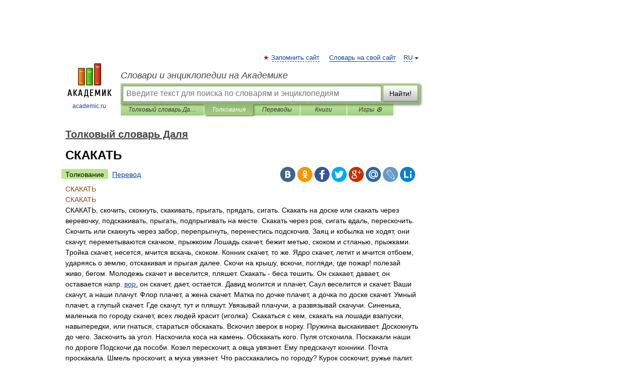

--- FILE ---
content_type: text/html; charset=UTF-8
request_url: https://dic.academic.ru/dic.nsf/enc2p/353714
body_size: 12193
content:
<!DOCTYPE html>
<html lang="ru">
<head>


	<meta http-equiv="Content-Type" content="text/html; charset=utf-8" />
	<title>СКАКАТЬ | это... Что такое СКАКАТЬ?</title>
	<meta name="Description" content="СКАКАТЬ, скочить, скокнуть, скакивать, прыгать, прядать, сигать. Скакать на доске или скакать через веревочку, подскакивать, прыгать, подпрыгивать на месте. Скакать через ров, сигать вдаль, перескочить. Скочить или скакнуть через забор,&amp;#8230;" />
	<!-- type: desktop C: ru  -->
	<meta name="Keywords" content="СКАКАТЬ" />

 
	<!--[if IE]>
	<meta http-equiv="cleartype" content="on" />
	<meta http-equiv="msthemecompatible" content="no"/>
	<![endif]-->

	<meta name="viewport" content="width=device-width, initial-scale=1, minimum-scale=1">

	
	<meta name="rating" content="mature" />
    <meta http-equiv='x-dns-prefetch-control' content='on'>
    <link rel="dns-prefetch" href="https://ajax.googleapis.com">
    <link rel="dns-prefetch" href="https://www.googletagservices.com">
    <link rel="dns-prefetch" href="https://www.google-analytics.com">
    <link rel="dns-prefetch" href="https://pagead2.googlesyndication.com">
    <link rel="dns-prefetch" href="https://ajax.googleapis.com">
    <link rel="dns-prefetch" href="https://an.yandex.ru">
    <link rel="dns-prefetch" href="https://mc.yandex.ru">

    <link rel="preload" href="/images/Logo.png"   as="image" >
    <link rel="preload" href="/images/Logo_h.png" as="image" >

	<meta property="og:title" content="СКАКАТЬ | это... Что такое СКАКАТЬ?" />
	<meta property="og:type" content="article" />
	<meta property="og:url" content="https://dic.academic.ru/dic.nsf/enc2p/353714" />
	<meta property="og:image" content="https://academic.ru/images/Logo_social_ru.png?3" />
	<meta property="og:description" content="СКАКАТЬ, скочить, скокнуть, скакивать, прыгать, прядать, сигать. Скакать на доске или скакать через веревочку, подскакивать, прыгать, подпрыгивать на месте. Скакать через ров, сигать вдаль, перескочить. Скочить или скакнуть через забор,&amp;#8230;" />
	<meta property="og:site_name" content="Словари и энциклопедии на Академике" />
	<link rel="search" type="application/opensearchdescription+xml" title="Словари и энциклопедии на Академике" href="//dic.academic.ru/dicsearch.xml" />
	<meta name="ROBOTS" content="ALL" />
	<link rel="next" href="https://dic.academic.ru/dic.nsf/enc2p/353718" />
	<link rel="prev" href="https://dic.academic.ru/dic.nsf/enc2p/353710" />
	<link rel="TOC" href="https://dic.academic.ru/contents.nsf/enc2p/" />
	<link rel="index" href="https://dic.academic.ru/contents.nsf/enc2p/" />
	<link rel="contents" href="https://dic.academic.ru/contents.nsf/enc2p/" />
	<link rel="canonical" href="https://dic.academic.ru/dic.nsf/enc2p/353714" />

<!-- d/t desktop  -->

    <script>
      window.CaramelDomain = "academic.ru";
      const caramelJS = document.createElement('script'); 
      caramelJS.src = "https://ads.digitalcaramel.com/caramel.js?ts="+new Date().getTime();
      caramelJS.async = true;
      document.head.appendChild(caramelJS);
    </script>


    <script>window.yaContextCb = window.yaContextCb || [] </script> 
    <script async src="https://yandex.ru/ads/system/context.js"></script>

    
<!-- +++++ ab_flag=1 fa_flag=2 +++++ -->

<style type="text/css">
div.hidden,#sharemenu,div.autosuggest,#contextmenu,#ad_top,#ad_bottom,#ad_right,#ad_top2,#restrictions,#footer ul + div,#TerminsNavigationBar,#top-menu,#lang,#search-tabs,#search-box .translate-lang,#translate-arrow,#dic-query,#logo img.h,#t-direction-head,#langbar,.smm{display:none}p,ul{list-style-type:none;margin:0 0 15px}ul li{margin-bottom:6px}.content ul{list-style-type:disc}*{padding:0;margin:0}html,body{height:100%}body{padding:0;margin:0;color:#000;font:14px Helvetica,Arial,Tahoma,sans-serif;background:#fff;line-height:1.5em}a{color:#0d44a0;text-decoration:none}h1{font-size:24px;margin:0 0 18px}h2{font-size:20px;margin:0 0 14px}h3{font-size:16px;margin:0 0 10px}h1 a,h2 a{color:#454545!important}#page{margin:0 auto}#page{min-height:100%;position:relative;padding-top:105px}#page{width:720px;padding-right:330px}* html #page{height:100%}#header{position:relative;height:122px}#logo{float:left;margin-top:21px;width:125px}#logo a.img{width:90px;margin:0 0 0 16px}#logo a.img.logo-en{margin-left:13px}#logo a{display:block;font-size:12px;text-align:center;word-break:break-all}#site-title{padding-top:35px;margin:0 0 5px 135px}#site-title a{color:#000;font-size:18px;font-style:italic;display:block;font-weight:400}#search-box{margin-left:135px;border-top-right-radius:3px;border-bottom-right-radius:3px;padding:4px;position:relative;background:#abcf7e;min-height:33px}#search-box.dic{background:#896744}#search-box table{border-spacing:0;border-collapse:collapse;width:100%}#search-box table td{padding:0;vertical-align:middle}#search-box table td:first-child{padding-right:3px}#search-box table td:last-child{width:1px}#search-query,#dic-query,.translate-lang{padding:6px;font-size:16px;height:18px;border:1px solid #949494;width:100%;box-sizing:border-box;height:32px;float:none;margin:0;background:white;float:left;border-radius:0!important}#search-button{width:70px;height:32px;text-align:center;border:1px solid #7a8e69;border-radius:3px;background:#e0e0e0}#search-tabs{display:block;margin:0 15px 0 135px;padding:0;list-style-type:none}#search-tabs li{float:left;min-width:70px;max-width:140px;padding:0 15px;height:23px;line-height:23px;background:#bde693;text-align:center;margin-right:1px}#search-box.dic + #search-tabs li{background:#C9A784}#search-tabs li:last-child{border-bottom-right-radius:3px}#search-tabs li a{color:#353535;font-style:italic;font-size:12px;display:block;white-space:nowrap;text-overflow:ellipsis;overflow:hidden}#search-tabs li.active{height:22px;line-height:23px;position:relative;background:#abcf7e;border-bottom-left-radius:3px;border-bottom-right-radius:3px}#search-box.dic + #search-tabs li.active{background:#896744}#search-tabs li.active a{color:white}#content{clear:both;margin:30px 0;padding-left:15px}#content a{text-decoration:underline}#content .breadcrumb{margin-bottom:20px}#search_sublinks,#search_links{margin-bottom:8px;margin-left:-8px}#search_sublinks a,#search_links a{padding:3px 8px 1px;border-radius:2px}#search_sublinks a.active,#search_links a.active{color:#000 !important;background:#bde693;text-decoration:none!important}.term{color:saddlebrown}@media(max-width:767px){.hideForMobile{display:none}#header{height:auto}#page{padding:5px;width:auto}#logo{float:none;width:144px;text-align:left;margin:0;padding-top:5px}#logo a{height:44px;overflow:hidden;text-align:left}#logo img.h{display:initial;width:144px;height:44px}#logo img.v{display:none}#site-title{padding:0;margin:10px 0 5px}#search-box,#search-tabs{clear:both;margin:0;width:auto;padding:4px}#search-box.translate #search-query{width:100%;margin-bottom:4px}#search-box.translate #td-search{overflow:visible;display:table-cell}ul#search-tabs{white-space:nowrap;margin-top:5px;overflow-x:auto;overflow-y:hidden}ul#search-tabs li,ul#search-tabs li.active{background:none!important;box-shadow:none;min-width:0;padding:0 5px;float:none;display:inline-block}ul#search-tabs li a{border-bottom:1px dashed green;font-style:normal;color:green;font-size:16px}ul#search-tabs li.active a{color:black;border-bottom-color:white;font-weight:700}ul#search-tabs li a:hover,ul#search-tabs li.active a:hover{color:black}#content{margin:15px 0}.h250{height:280px;max-height:280px;overflow:hidden;margin:25px 0 25px 0}
}</style>

	<link rel="shortcut icon" href="https://academic.ru/favicon.ico" type="image/x-icon" sizes="16x16" />
	<link rel="shortcut icon" href="https://academic.ru/images/icon.ico" type="image/x-icon" sizes="32x32" />
    <link rel="shortcut icon" href="https://academic.ru/images/icon.ico" type="image/x-icon" sizes="48x48" />
    
    <link rel="icon" type="image/png" sizes="16x16" href="/images/Logo_16x16_transparent.png" />
    <link rel="icon" type="image/png" sizes="32x32" href="/images/Logo_32x32_transparent.png" />
    <link rel="icon" type="image/png" sizes="48x48" href="/images/Logo_48x48_transparent.png" />
    <link rel="icon" type="image/png" sizes="64x64" href="/images/Logo_64x64_transparent.png" />
    <link rel="icon" type="image/png" sizes="128x128" href="/images/Logo_128x128_transparent.png" />

    <link rel="apple-touch-icon" sizes="57x57"   href="/images/apple-touch-icon-57x57.png" />
    <link rel="apple-touch-icon" sizes="60x60"   href="/images/apple-touch-icon-60x60.png" />
    <link rel="apple-touch-icon" sizes="72x72"   href="/images/apple-touch-icon-72x72.png" />
    <link rel="apple-touch-icon" sizes="76x76"   href="/images/apple-touch-icon-76x76.png" />
    <link rel="apple-touch-icon" sizes="114x114" href="/images/apple-touch-icon-114x114.png" />
    <link rel="apple-touch-icon" sizes="120x120" href="/images/apple-touch-icon-120x120.png" />
  
    <!-- link rel="mask-icon" href="/images/safari-pinned-tab.svg" color="#5bbad5" -->
    <meta name="msapplication-TileColor" content="#00aba9" />
    <meta name="msapplication-config" content="/images/browserconfig.xml" />
    <meta name="theme-color" content="#ffffff" />

    <meta name="apple-mobile-web-app-capable" content="yes" />
    <meta name="apple-mobile-web-app-status-bar-style" content="black /">


<script type="text/javascript">
  (function(i,s,o,g,r,a,m){i['GoogleAnalyticsObject']=r;i[r]=i[r]||function(){
  (i[r].q=i[r].q||[]).push(arguments)},i[r].l=1*new Date();a=s.createElement(o),
  m=s.getElementsByTagName(o)[0];a.async=1;a.src=g;m.parentNode.insertBefore(a,m)
  })(window,document,'script','//www.google-analytics.com/analytics.js','ga');

  ga('create', 'UA-2754246-1', 'auto');
  ga('require', 'displayfeatures');

  ga('set', 'dimension1', 'Общая информация');
  ga('set', 'dimension2', 'article');
  ga('set', 'dimension3', '0');

  ga('send', 'pageview');

</script>


<script type="text/javascript">
	if(typeof(console) == 'undefined' ) console = {};
	if(typeof(console.log) == 'undefined' ) console.log = function(){};
	if(typeof(console.warn) == 'undefined' ) console.warn = function(){};
	if(typeof(console.error) == 'undefined' ) console.error = function(){};
	if(typeof(console.time) == 'undefined' ) console.time = function(){};
	if(typeof(console.timeEnd) == 'undefined' ) console.timeEnd = function(){};
	Academic = {};
	Academic.sUserLanguage = 'ru';
	Academic.sDomainURL = 'https://dic.academic.ru/dic.nsf/enc2p/';
	Academic.sMainDomainURL = '//dic.academic.ru/';
	Academic.sTranslateDomainURL = '//translate.academic.ru/';
	Academic.deviceType = 'desktop';
		Academic.sDictionaryId = 'enc2p';
		Academic.Lang = {};
	Academic.Lang.sTermNotFound = 'Термин, отвечающий запросу, не найден'; 
</script>


<!--  Вариокуб -->
<script type="text/javascript">
    (function(e, x, pe, r, i, me, nt){
    e[i]=e[i]||function(){(e[i].a=e[i].a||[]).push(arguments)},
    me=x.createElement(pe),me.async=1,me.src=r,nt=x.getElementsByTagName(pe)[0],me.addEventListener("error",function(){function cb(t){t=t[t.length-1],"function"==typeof t&&t({flags:{}})};Array.isArray(e[i].a)&&e[i].a.forEach(cb);e[i]=function(){cb(arguments)}}),nt.parentNode.insertBefore(me,nt)})
    (window, document, "script", "https://abt.s3.yandex.net/expjs/latest/exp.js", "ymab");

    ymab("metrika.70309897", "init"/*, {clientFeatures}, {callback}*/);
    ymab("metrika.70309897", "setConfig", {enableSetYmUid: true});
</script>





</head>
<body>

<div id="ad_top">
<!-- top bnr -->
<div class="banner" style="max-height: 90px; overflow: hidden; display: inline-block;">




<!-- Yandex.RTB R-A-12643772-1 -->
<div id="yandex_rtb_R-A-12643772-1"></div>
<script>
window.yaContextCb.push(() => {
    Ya.Context.AdvManager.render({
        "blockId": "R-A-12643772-1",
        "renderTo": "yandex_rtb_R-A-12643772-1"
    })
})
</script>


</div> <!-- top banner  -->




</div>
	<div id="page"  >








			<div id="header">
				<div id="logo">
					<a href="//academic.ru">
						<img src="//academic.ru/images/Logo.png" class="v" alt="academic.ru" width="88" height="68" />
						<img src="//academic.ru/images/Logo_h.png" class="h" alt="academic.ru" width="144" height="44" />
						<br />
						academic.ru					</a>
				</div>
					<ul id="top-menu">
						<li id="lang">
							<a href="#" class="link">RU</a>

							<ul id="lang-menu">

							<li><a href="//en-academic.com">EN</a></li>
<li><a href="//de-academic.com">DE</a></li>
<li><a href="//es-academic.com">ES</a></li>
<li><a href="//fr-academic.com">FR</a></li>
							</ul>
						</li>
						<!--li><a class="android" href="//dic.academic.ru/android.php">Android версия</a></li-->
						<!--li><a class="apple" href="//dic.academic.ru/apple.php">iPhone/iPad версия</a></li-->
						<li><a class="add-fav link" href="#" onClick="add_favorite(this);">Запомнить сайт</a></li>
						<li><a href="//partners.academic.ru/partner_proposal.php" target="_blank">Словарь на свой сайт</a></li>
						<!--li><a href="#">Форум</a></li-->
					</ul>
					<h2 id="site-title">
						<a href="//academic.ru">Словари и энциклопедии на Академике</a>
					</h2>

					<div id="search-box">
						<form action="/searchall.php" method="get" name="formSearch">

<table><tr><td id="td-search">

							<input type="text" name="SWord" id="search-query" required
							value=""
							title="Введите текст для поиска по словарям и энциклопедиям" placeholder="Введите текст для поиска по словарям и энциклопедиям"
							autocomplete="off">


<div class="translate-lang">
	<select name="from" id="translateFrom">
				<option value="xx">Все языки</option><option value="ru" selected>Русский</option><option value="en">Английский</option><option value="fr">Французский</option><option value="de">Немецкий</option><option value="es">Испанский</option><option disabled>────────</option><option value="sq">Албанский</option><option value="al">Алтайский</option><option value="ar">Арабский</option><option value="an">Арагонский</option><option value="hy">Армянский</option><option value="rp">Арумынский</option><option value="at">Астурийский</option><option value="af">Африкаанс</option><option value="bb">Багобо</option><option value="eu">Баскский</option><option value="ba">Башкирский</option><option value="be">Белорусский</option><option value="bg">Болгарский</option><option value="bu">Бурятский</option><option value="cy">Валлийский</option><option value="wr">Варайский</option><option value="hu">Венгерский</option><option value="vp">Вепсский</option><option value="hs">Верхнелужицкий</option><option value="vi">Вьетнамский</option><option value="ht">Гаитянский</option><option value="el">Греческий</option><option value="ka">Грузинский</option><option value="gn">Гуарани</option><option value="gd">Гэльский</option><option value="da">Датский</option><option value="dl">Долганский</option><option value="pr">Древнерусский язык</option><option value="he">Иврит</option><option value="yi">Идиш</option><option value="in">Ингушский</option><option value="id">Индонезийский</option><option value="ik">Инупиак</option><option value="ga">Ирландский</option><option value="is">Исландский</option><option value="it">Итальянский</option><option value="yo">Йоруба</option><option value="kk">Казахский</option><option value="kc">Карачаевский</option><option value="ca">Каталанский</option><option value="qy">Квенья</option><option value="qu">Кечуа</option><option value="ky">Киргизский</option><option value="zh">Китайский</option><option value="go">Клингонский</option><option value="kv">Коми</option><option value="mm">Коми</option><option value="ko">Корейский</option><option value="cr">Кри</option><option value="ct">Крымскотатарский</option><option value="kp">Кумыкский</option><option value="ku">Курдский</option><option value="km">Кхмерский</option><option value="la">Латинский</option><option value="lv">Латышский</option><option value="ln">Лингала</option><option value="lt">Литовский</option><option value="lb">Люксембургский</option><option value="mu">Майя</option><option value="mk">Македонский</option><option value="ms">Малайский</option><option value="ma">Маньчжурский</option><option value="mi">Маори</option><option value="mj">Марийский</option><option value="mc">Микенский</option><option value="mf">Мокшанский</option><option value="mn">Монгольский</option><option value="nu">Науатль</option><option value="nl">Нидерландский</option><option value="og">Ногайский</option><option value="no">Норвежский</option><option value="oa">Орокский</option><option value="os">Осетинский</option><option value="ot">Османский</option><option value="pi">Пали</option><option value="pm">Папьяменто</option><option value="pa">Пенджабский</option><option value="fa">Персидский</option><option value="pl">Польский</option><option value="pt">Португальский</option><option value="ro">Румынский, Молдавский</option><option value="sa">Санскрит</option><option value="se">Северносаамский</option><option value="sr">Сербский</option><option value="ld">Сефардский</option><option value="sz">Силезский</option><option value="sk">Словацкий</option><option value="sl">Словенский</option><option value="sw">Суахили</option><option value="tl">Тагальский</option><option value="tg">Таджикский</option><option value="th">Тайский</option><option value="tt">Татарский</option><option value="tw">Тви</option><option value="bo">Тибетский</option><option value="tf">Тофаларский</option><option value="tv">Тувинский</option><option value="tr">Турецкий</option><option value="tk">Туркменский</option><option value="ud">Удмуртский</option><option value="uz">Узбекский</option><option value="ug">Уйгурский</option><option value="uk">Украинский</option><option value="ur">Урду</option><option value="uu">Урумский</option><option value="fo">Фарерский</option><option value="fi">Финский</option><option value="hi">Хинди</option><option value="hr">Хорватский</option><option value="cu">Церковнославянский (Старославянский)</option><option value="ke">Черкесский</option><option value="ck">Чероки</option><option value="ce">Чеченский</option><option value="cs">Чешский</option><option value="cv">Чувашский</option><option value="cn">Шайенского</option><option value="sv">Шведский</option><option value="cj">Шорский</option><option value="sx">Шумерский</option><option value="ev">Эвенкийский</option><option value="gw">Эльзасский</option><option value="mv">Эрзянский</option><option value="eo">Эсперанто</option><option value="et">Эстонский</option><option value="ya">Юпийский</option><option value="sh">Якутский</option><option value="ja">Японский</option>	</select>
</div>
<div id="translate-arrow"><a>&nbsp;</a></div>
<div class="translate-lang">
	<select name="to" id="translateOf">
				<option value="xx" selected>Все языки</option><option value="ru">Русский</option><option value="en">Английский</option><option value="fr">Французский</option><option value="de">Немецкий</option><option value="es">Испанский</option><option disabled>────────</option><option value="av">Аварский</option><option value="ad">Адыгейский</option><option value="az">Азербайджанский</option><option value="ai">Айнский язык</option><option value="al">Алтайский</option><option value="ar">Арабский</option><option value="hy">Армянский</option><option value="eu">Баскский</option><option value="ba">Башкирский</option><option value="be">Белорусский</option><option value="hu">Венгерский</option><option value="vp">Вепсский</option><option value="vd">Водский</option><option value="el">Греческий</option><option value="da">Датский</option><option value="he">Иврит</option><option value="yi">Идиш</option><option value="iz">Ижорский</option><option value="in">Ингушский</option><option value="id">Индонезийский</option><option value="is">Исландский</option><option value="it">Итальянский</option><option value="kk">Казахский</option><option value="kc">Карачаевский</option><option value="zh">Китайский</option><option value="kv">Коми</option><option value="ct">Крымскотатарский</option><option value="kp">Кумыкский</option><option value="la">Латинский</option><option value="lv">Латышский</option><option value="lt">Литовский</option><option value="mj">Марийский</option><option value="mf">Мокшанский</option><option value="mn">Монгольский</option><option value="nl">Нидерландский</option><option value="no">Норвежский</option><option value="os">Осетинский</option><option value="fa">Персидский</option><option value="pl">Польский</option><option value="pt">Португальский</option><option value="sk">Словацкий</option><option value="sl">Словенский</option><option value="sw">Суахили</option><option value="tg">Таджикский</option><option value="th">Тайский</option><option value="tt">Татарский</option><option value="tr">Турецкий</option><option value="tk">Туркменский</option><option value="ud">Удмуртский</option><option value="uz">Узбекский</option><option value="ug">Уйгурский</option><option value="uk">Украинский</option><option value="uu">Урумский</option><option value="fi">Финский</option><option value="cu">Церковнославянский (Старославянский)</option><option value="ce">Чеченский</option><option value="cs">Чешский</option><option value="cv">Чувашский</option><option value="sv">Шведский</option><option value="cj">Шорский</option><option value="ev">Эвенкийский</option><option value="mv">Эрзянский</option><option value="eo">Эсперанто</option><option value="et">Эстонский</option><option value="sh">Якутский</option><option value="ja">Японский</option>	</select>
</div>
<input type="hidden" name="did" id="did-field" value="enc2p" />
<input type="hidden" id="search-type" name="stype" value="" />

</td><td>

							<button id="search-button">Найти!</button>

</td></tr></table>

						</form>

						<input type="text" name="dic_query" id="dic-query"
						title="Интерактивное оглавление. Вводите нужный Вам термин" placeholder="Интерактивное оглавление. Вводите нужный Вам термин"
						autocomplete="off" >


					</div>
				  <ul id="search-tabs">
    <li data-search-type="-1" id="thisdic" ><a href="#" onclick="return false;">Толковый словарь Даля</a></li>
    <li data-search-type="0" id="interpretations" class="active"><a href="#" onclick="return false;">Толкования</a></li>
    <li data-search-type="1"  id="translations" ><a href="#" onclick="return false;">Переводы</a></li>
    <li data-search-type="10" id="books"            ><a href="#" onclick="return false;">Книги       </a></li>
    <li data-search-type="88" id="games"            ><a href="https://games.academic.ru" title="Бесплатные игры" >Игры ⚽</a></li>
  </ul>
				</div>

	
<div id="ad_top2"></div>	
			<div id="content">

  
  				<div itemscope itemtype="http://data-vocabulary.org/Breadcrumb" style="clear: both;">
  				<h2 class="breadcrumb"><a href="/contents.nsf/enc2p/" itemprop="url"><span itemprop="title">Толковый словарь Даля</span></a>
  				</h2>
  				</div>
  				<div class="content" id="selectable-content">
  					<div class="title" id="TerminTitle"> <!-- ID нужен для того, чтобы спозиционировать Pluso -->
  						<h1>СКАКАТЬ</h1>
  
  </div><div id="search_links"><a class="active">Толкование</a><a href="//translate.academic.ru/СКАКАТЬ/ru/">Перевод</a>
  					</div>
  
  <ul class="smm">
  <li class="vk"><a onClick="share('vk'); return false;" href="#"></a></li>
  <li class="ok"><a onClick="share('ok'); return false;" href="#"></a></li>
  <li class="fb"><a onClick="share('fb'); return false;" href="#"></a></li>
  <li class="tw"><a onClick="share('tw'); return false;" href="#"></a></li>
  <li class="gplus"><a onClick="share('g+'); return false;" href="#"></a></li>
  <li class="mailru"><a onClick="share('mail.ru'); return false;" href="#"></a></li>
  <li class="lj"><a onClick="share('lj'); return false;" href="#"></a></li>
  <li class="li"><a onClick="share('li'); return false;" href="#"></a></li>
</ul>
<div id="article"><dl>
<div itemscope itemtype="http://webmaster.yandex.ru/vocabularies/enc-article.xml">

               <dt itemprop="title" class="term" lang="ru">СКАКАТЬ</dt>

               <dd itemprop="content" class="descript" lang="ru"><dl>
<div itemscope itemtype="http://webmaster.yandex.ru/vocabularies/term-def.xml">
<dt itemprop="term" class="term" lang="ru">СКАКАТЬ</dt>
<dd itemprop="definition" class="descript" lang="ru">
<div><span>СКАКАТЬ, скочить, скокнуть, скакивать, прыгать, прядать, сигать. Скакать на доске или скакать через веревочку, подскакивать, прыгать, подпрыгивать на месте. Скакать через ров, сигать вдаль, перескочить. Скочить или скакнуть через забор, перепрыгнуть, перенестись подскочив. Заяц и кобылка не ходят, они скачут, переметываются скачком, прыжкоим Лошадь скачет, бежит метью, скоком и стланью, прыжками. Тройка скачет, несется, мчится вскачь, скоком. Конник скачет, то же. Ядро скачет, летит и мчится отбоем, ударяясь о землю, отскакивая и прыгая далее. Скочи на крышу, вскочи, погляди, где пожар! полезай живо, бегом. Молодежь скачет и веселится, пляшет. Скакать - беса тешить. Он скакает, давает, он оставается напр. <a href="380617">вор.</a> он скачет, дает, остается. Давид молится и плачет, Саул веселится и скачет. Ваши скачут, а наши плачут. Флор плачет, а жена скачет. Матка по дочке плачет, а дочка по доске скачет. Умный плачет, а глупый скачет. Где скачут, тут и пляшут. Увязывай плачучи, а развязывай скачучи. Синенька, маленька по городу скачет, всех людей красит (иголка). Скакаться с кем, скакать на лошади взапуски, навыпередки, или гнаться, стараться обскакать. Вскочил зверок в норку. Пружина выскакивает. Доскокнуть до чего. Заскочить за угол. Наскочила коса на камень. Обскакать кого. Пуля отскочила. Поскакали наши по дороге Подскочи да пособи. Козел перескочит, а овца увязнет. Ему предскачут конники. Почта проскакала. Шмель проскочит, а муха увязнет. Что расскакались по городу? Курок соскочит, ружье палит. Ускакал без оглядки. Скаканье <a href="380852">·длит.</a> скоченье <a href="380876">·окончат.</a> скок муж. скачка жен., <a href="380875">·об.</a> действие по гл. Неистовое скаканье, пляска. Лаженье, прыганье, скаканье, дело полезное, упражненье в этом. Скоком, летом по горам! Генерал скоком подъехал, короткою скачью, метью, курцгалопом. Гони скачью, вскачь, во весь дух. У коня нечистая скачь, сбивается. Ино скоком, ино боком, а ино и ползком. Скок через порог: насилу ножки переволок! По полу скок и по лавкам скок, а сел в уголок, не ворохнется? веник. Маленький, удаленький, лосиный скок, звериный взгляд , пять братьев ловили да не изловили; два брата словили да и убили (блоха). Заячий скок, скачок, прыжек, один мах скачью. От скока конского земля дрожит, от топота. Скоки муж., мн., <a href="380829">южн.</a>, <a href="380638">зап.</a> пазанки, заячьи задния лапы.</div>
<div><span style="color: blue;">|</span> Скок, <a href="380597">влад.</a> расстоянье менее версты, мера.</div>
<div><span style="color: blue;">|</span> <a href="380790">тамб.</a> желоб на водяной мельнице.</div>
<div><span style="color: blue;">|</span> Скачок пласта, у рудокопов, обрыв или разрыв, и передвижка его вверх или вниз.</div>
<div><span style="color: blue;">|</span> Насекомое скачек, кузнечик, кобылка, скакунчик или скакунок, коник, попрыгунчик.</div>
<div><span style="color: blue;">|</span> Скакун, скакунок, игрушка, грудная кость гуся, с насторожкой, от которой она прыгает козлом.</div>
<div><span style="color: blue;">|</span> Скачек, первый, мутный отгон, при двоении водки.</div>
<div><span style="color: blue;">|</span> Скакун, скакунья, скакуша <a href="380875">·об.</a> вообще, кто много скачет, любит прыгать, прыгун, попрыгун.</div>
<div><span style="color: blue;">|</span> Скакун, о лошади, скаковой конь, быстрый скачью, для отличия от рысака и от иноходца, бегунов другой побежкой. Скаковое общество. Скаковой круг. Скаковые призы.</div>
<div><span style="color: blue;">|</span> Скаковой, сущ. конный рассыльный, вершник пожарной команды.</div>
<div><span style="color: blue;">|</span> Скаковой голубь, или скакун, у охотников приученный приподниматься почасту с приполка, подлетывать, для заманки чужого голубя.</div>
<div><span style="color: blue;">|</span> Рыба скакун, одна из пород акул.</div>
<div><span style="color: blue;">|</span> Рыба летуша, летяга.</div>
<div><span style="color: blue;">|</span> Скакуша, -шка, скакуха, <a href="380580">архан.</a> лягушка. Скакунок? <a href="380580">архан.</a> ячный пирог с начинкой из ячной же каши.</div>
<div><span style="color: blue;">|</span> Скачка, конский бег скачью, вскачь и взапуски, наспор, наславу. Скачка наизворот, скачка задом, где выигрывает лошадь, дошедшая последнею, причем каждый скачет на лошади товарища.</div>
<div><span style="color: blue;">|</span> Скачек, скочень муж. и скочка жен., <a href="380757">пск.</a> стрекоза? не кузнечик ли? Скакатель и скакала, скачущий на лошади, б.ч. на скачках, ездок; а на своих ногах: скакун. Скачки, скочки муж., мн., <a href="380746">пермяц.</a>, <a href="380778">сиб.</a> малые саночки, с крутыми полозьями, казанския санки, козыречки. Скакуля, скакулька жен., <a href="380746">пермяц.</a> доска на перевесе, середкой на перечапе, скаковая качель, на которой девушки скачут, подпрыгивая. Скакливый конь, или скачливый, сбойливый, плохо идущий рысью, сбивающийся на скачь. Скоканцы муж., мн., <a href="380617">вор.</a> блины, исправно отстающие от сковородки</span></div></dd>
<br />
 <p class="src">
   <em><span itemprop="source">Толковый словарь Даля</span>.
   <span itemprop="author">В.И. Даль.</span>
   <span itemprop="source-date">1863-1866</span>.</em>
 </p>
</div>
</dl></dd>

               <br />

               <p id="TerminSourceInfo" class="src">

               <em><span itemprop="source"></span>.</em>
 </p>
</div>
</dl>
</div>

<div style="padding:5px 0px;"> <a href="https://games.academic.ru" style="color: green; font-size: 16px; margin-right:10px"><b>Игры ⚽</b></a> <b><a title='онлайн-сервис помощи студентам' href='https://homework.academic.ru/?type_id=1'>Поможем сделать НИР</a></b></div>

  <div id="socialBar_h"></div>
  					<ul class="post-nav" id="TerminsNavigationBar">
						<li class="prev"><a href="https://dic.academic.ru/dic.nsf/enc2p/353710" title="СКАЗЫВАТЬ">СКАЗЫВАТЬ</a></li>
						<li class="next"><a href="https://dic.academic.ru/dic.nsf/enc2p/353718" title="СКАКШИВАТЬ">СКАКШИВАТЬ</a></li>
					</ul>
<h3 class= "dictionary">
Полезное
</h3>
<div style="text-align: center;"><div style="display: inline-block">
  <div id="ACD_DESKTOP_VIDEO"></div>
</div></div>

<br>
  
  					<div class="other-info">
  						<div class="holder">
							<h3 class="dictionary">Смотреть что такое "СКАКАТЬ" в других словарях:</h3>
							<ul class="terms-list">
<li><p><strong><a href="//dic.academic.ru/dic.nsf/ushakov/1024834">СКАКАТЬ</a></strong> — СКАКАТЬ, скачу, скачешь, несовер. 1. Передвигаться быстрыми прыжками. Лягушка скачет. Блоха скачет. Заяц скакал через поле. «За ним несется всадник медный на звонко скачущем коне.» Пушкин. || прыгать, подпрыгивать, перепрыгивать. «Вот теперь и&#8230; … &nbsp; <span class="src2">Толковый словарь Ушакова</span></p></li>
<li><p><strong><a href="//dic.academic.ru/dic.nsf/dic_synonims/264249/%D1%81%D0%BA%D0%B0%D0%BA%D0%B0%D1%82%D1%8C">скакать</a></strong> — См. прыгать... Словарь русских синонимов и сходных по смыслу выражений. под. ред. Н. Абрамова, М.: Русские словари, 1999. скакать галопировать; ехать, прыгать, сигать, гарцевать, передвигаться, лететь, бежать, изменяться С … &nbsp; <span class="src2">Словарь синонимов</span></p></li>
<li><p><strong><a href="//dic.academic.ru/dic.nsf/ogegova/220074">СКАКАТЬ</a></strong> — СКАКАТЬ, скачу, скачешь; несовер. 1. Передвигаться, быстро бежать скачками; прыгать. Заяц скачет через поле. С. на одной ноге. Разговор скачет с одного предмета на другой (перен.). 2. Ехать вскачь. С. верхом. 3. Участвовать в конных скачках.&#8230; … &nbsp; <span class="src2">Толковый словарь Ожегова</span></p></li>
<li><p><strong><a href="//dic.academic.ru/dic.nsf/dmitriev/4874/%D1%81%D0%BA%D0%B0%D0%BA%D0%B0%D1%82%D1%8C">скакать</a></strong> — глаг., нсв., употр. сравн. часто Морфология: я скачу, ты скачешь, он/она/оно скачет, мы скачем, вы скачете, они скачут, скачи, скачите, скакал, скакала, скакало, скакали, скачущий, скакавший, скача; св. скакнуть; сущ., с … &nbsp; <span class="src2">Толковый словарь Дмитриева</span></p></li>
<li><p><strong><a href="//idiomatika.academic.ru/2570/%D1%81%D0%BA%D0%B0%D0%BA%D0%B0%D1%82%D1%8C">скакать</a></strong> — • во весь опор скакать … &nbsp; <span class="src2">Словарь русской идиоматики</span></p></li>
<li><p><strong><a href="//dic.academic.ru/dic.nsf/michelson_old/8458/%D0%A1%D0%BA%D0%B0%D0%BA%D0%B0%D1%82%D1%8C">Скакать корова не родилась</a></strong> — Скакать корова не родилась. Хемницеръ. Мужикъ и корова … &nbsp; <span class="src2">Большой толково-фразеологический словарь Михельсона (оригинальная орфография)</span></p></li>
<li><p><strong><a href="//dic.academic.ru/dic.nsf/dic_synonims/264250/%D1%81%D0%BA%D0%B0%D0%BA%D0%B0%D1%82%D1%8C">скакать козликом</a></strong> — не чувствовать под собой ног, не слышать земли под собой, не чуять под собой ног от радости, радоваться, не нарадоваться, не слышать под собой ног от радости, не слышать под собой ног, потирать руки, испытывать радость, не чувствовать под собой&#8230; … &nbsp; <span class="src2">Словарь синонимов</span></p></li>
<li><p><strong><a href="//dic.academic.ru/dic.nsf/vasmer/47468/%D1%81%D0%BA%D0%B0%D0%BA%D0%B0%D1%82%D1%8C">скакать</a></strong> — скачу, итер., укр. скакати, скачу, ст. слав. скакати, скачѫ σκιρτᾶν (Супр.), болг. скакам, сербохорв. скакати, ска̑че̑м, словен. skakati, skakam, чеш. skakati, слвц. skakаt᾽, польск. skakac; см. скочить, скок … &nbsp; <span class="src2">Этимологический словарь русского языка Макса Фасмера</span></p></li>
<li><p><strong><a href="//dic.academic.ru/dic.nsf/enc_bible/3807/%D0%A1%D0%BA%D0%B0%D0%BA%D0%B0%D1%82%D1%8C">Скакать</a></strong> — В 3Цар 18:26 говорится о пророках Ваала, к рые скакали ... у жертвенника . Вероятно, этим глаголом ветхозаветный автор выражает свое презрительное отношение к их ритуальному танцу … &nbsp; <span class="src2">Библейская энциклопедия Брокгауза</span></p></li>
<li><p><strong><a href="//dic.academic.ru/dic.nsf/efremova/244427/%D0%A1%D0%BA%D0%B0%D0%BA%D0%B0%D1%82%D1%8C">Скакать</a></strong> — несов. неперех. 1. Прыгать. отт. разг. Танцевать, подпрыгивая, подскакивая. отт. перен. разг. Быстро, стремительно течь по камням, уступам и т.п. (о реке, ручье и т.п.). 2. перен. Беспорядочно переходить с одного предмета рассказа, разговора на&#8230; … &nbsp; <span class="src2">Современный толковый словарь русского языка Ефремовой</span></p></li>
							</ul>
						</div>
	</div>
					</div>



			</div>
  
<div id="ad_bottom">

<br />
<!-- new yandex bnr -->
<div class="banner" style="max-height: 440px; overflow: hidden;">

<!-- Yandex.RTB R-A-12643772-5 -->
<div id="yandex_rtb_R-A-12643772-5"></div>
<script>
window.yaContextCb.push(() => {
    Ya.Context.AdvManager.render({
        "blockId": "R-A-12643772-5",
        "renderTo": "yandex_rtb_R-A-12643772-5"
    })
})
</script>

</div>



</div>

	<div id="footer">
		<div id="liveinternet">
            <!--LiveInternet counter--><a href="https://www.liveinternet.ru/click;academic"
            target="_blank"><img id="licntC2FD" width="31" height="31" style="border:0" 
            title="LiveInternet"
            src="[data-uri]"
            alt=""/></a><script>(function(d,s){d.getElementById("licntC2FD").src=
            "https://counter.yadro.ru/hit;academic?t44.6;r"+escape(d.referrer)+
            ((typeof(s)=="undefined")?"":";s"+s.width+"*"+s.height+"*"+
            (s.colorDepth?s.colorDepth:s.pixelDepth))+";u"+escape(d.URL)+
            ";h"+escape(d.title.substring(0,150))+";"+Math.random()})
            (document,screen)</script><!--/LiveInternet-->
		</div>


      <div id="restrictions">18+</div>


				&copy; Академик, 2000-2025
<ul>
			<li>
				Обратная связь:
				<a id="m_s" href="#">Техподдержка</a>,
				<a id="m_a" href="#">Реклама на сайте</a>
			</li>
</ul>

<br/>
<ul>
			<li>
        <a href="https://tournavigator.pro/" target="_blank">&#128099; Путешествия</a>
			</li>
</ul>
<div>


			<a href="//partners.academic.ru/partner_proposal.php">Экспорт словарей на сайты</a>, сделанные на PHP, <div class="img joom"></div> Joomla, <div class="img drp"></div> Drupal, <div class="img wp"></div> WordPress, MODx.
</div>

	</div>


		<div id="contextmenu">
		<ul id="context-actions">
		  <li><a data-in="masha">Пометить текст и поделиться</a></li>
		  <li class="separator"></li>
		  <!--li><a data-in="dic">Искать в этом же словаре</a></li-->
		  <!--li><a data-in="synonyms">Искать синонимы</a></li-->
		  <li><a data-in="academic">Искать во всех словарях</a></li>
		  <li><a data-in="translate">Искать в переводах</a></li>
		  <li><a data-in="internet">Искать в Интернете</a></li>
		  <!--li><a data-in="category">Искать в этой же категории</a></li-->
		</ul>
		<ul id="context-suggestions">
		</ul>
		</div>

		<div id="sharemenu" style="top: 1075px; left: 240px;">
			<h3>Поделиться ссылкой на выделенное</h3>
			<ul class="smm">
  <li class="vk"><a onClick="share('vk'); return false;" href="#"></a></li>
  <li class="ok"><a onClick="share('ok'); return false;" href="#"></a></li>
  <li class="fb"><a onClick="share('fb'); return false;" href="#"></a></li>
  <li class="tw"><a onClick="share('tw'); return false;" href="#"></a></li>
  <li class="gplus"><a onClick="share('g+'); return false;" href="#"></a></li>
  <li class="mailru"><a onClick="share('mail.ru'); return false;" href="#"></a></li>
  <li class="lj"><a onClick="share('lj'); return false;" href="#"></a></li>
  <li class="li"><a onClick="share('li'); return false;" href="#"></a></li>
</ul>
			<div id="share-basement">
				<h5>Прямая ссылка:</h5>
				<a href="" id="share-directlink">
					…
				</a>
				<small>
					Нажмите правой клавишей мыши и выберите «Копировать ссылку»				</small>
			</div>
		</div>

	

	<script async src="/js/academic.min.js?150324" type="text/javascript"></script>



<div id="ad_right">

<script async src="https://ad.mail.ru/static/ads-async.js"></script>
<ins class="mrg-tag" style="display:inline-block;text-decoration: none;" data-ad-client="ad-860730" data-ad-slot="860730"></ins>  
<script>(MRGtag = window.MRGtag || []).push({})</script><div class="banner sticky">
  <div class="ACD_MIDR_300c_test">
<!--  Временно, для теста  -->

<div caramel-id="01j78m1mtc0s4v1w086tt6jgcp"></div>





</div>
</div>

</div>


</div>


<br/><br/><br/><br/><br/><br/>

<!-- Yandex.Metrika counter -->
<script type="text/javascript" >
   (function(m,e,t,r,i,k,a){m[i]=m[i]||function(){(m[i].a=m[i].a||[]).push(arguments)};
   m[i].l=1*new Date();k=e.createElement(t),a=e.getElementsByTagName(t)[0],k.async=1,k.src=r,a.parentNode.insertBefore(k,a)})
   (window, document, "script", "https://mc.yandex.ru/metrika/tag.js", "ym");

   ym(70309897, "init", {
        clickmap:false,
        trackLinks:true,
        accurateTrackBounce:false
   });
</script>
<noscript><div><img src="https://mc.yandex.ru/watch/70309897" style="position:absolute; left:-9999px;" alt="" /></div></noscript>
<!-- /Yandex.Metrika counter -->


<!-- Begin comScore Tag -->
<script>
  var _comscore = _comscore || [];
  _comscore.push({ c1: "2", c2: "23600742" });
  (function() {
    var s = document.createElement("script"), el = document.getElementsByTagName("script")[0]; s.async = true;
    s.src = (document.location.protocol == "https:" ? "https://sb" : "http://b") + ".scorecardresearch.com/beacon.js";
    el.parentNode.insertBefore(s, el);
  })();
</script>
<noscript>
  <img src="//b.scorecardresearch.com/p?c1=2&c2=23600742&cv=2.0&cj=1" />
</noscript>
<!-- End comScore Tag -->



<!-- Floorad (desk) от DC -->
<div caramel-id="01j9h9etzbb3r1y5k6k9gvrkxs"></div>



</body>
  <link rel="stylesheet" href="/css/academic_v2.css?20210501a" type="text/css" />
  <link rel="stylesheet" href="/css/mobile-menu.css?20190810" type="text/css" />
 

</html>

